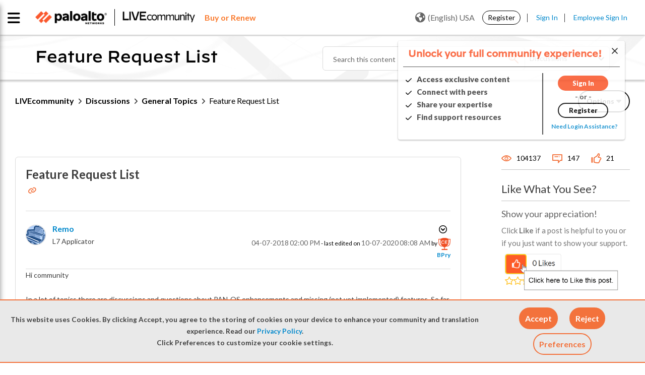

--- FILE ---
content_type: application/x-javascript;charset=utf-8
request_url: https://sstats.paloaltonetworks.com/id?d_visid_ver=5.5.0&d_fieldgroup=A&mcorgid=9A531C8B532965080A490D4D%40AdobeOrg&mid=71385177383873591357048087336195458006&ts=1768882158319
body_size: -31
content:
{"mid":"71385177383873591357048087336195458006"}